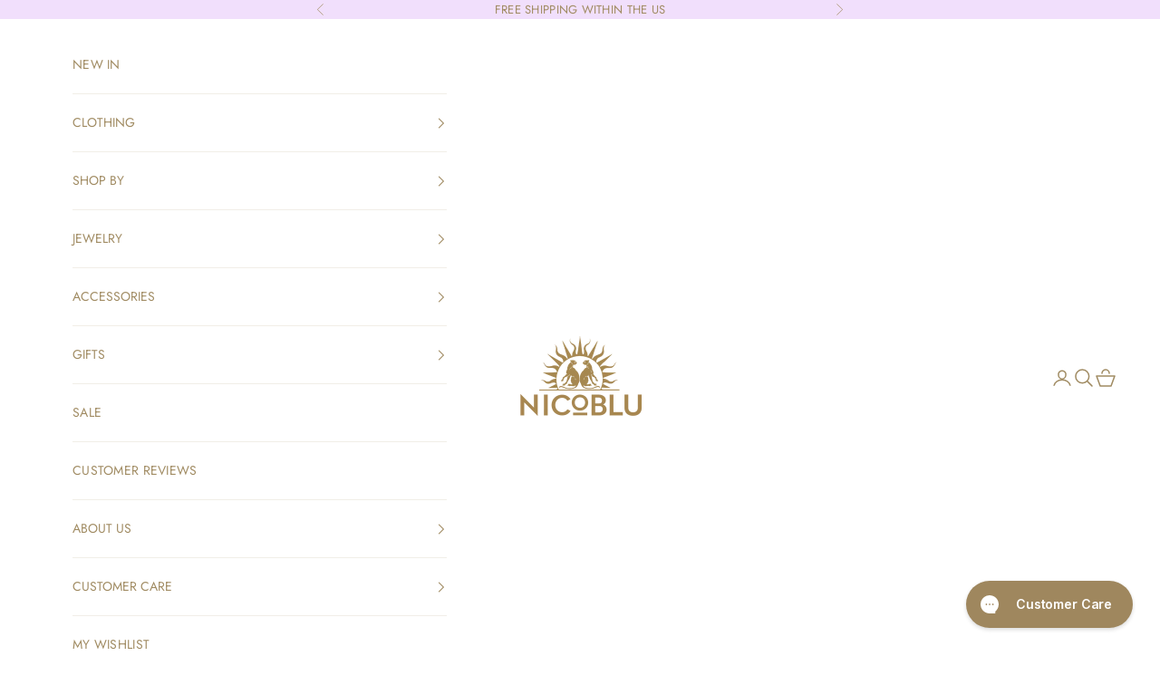

--- FILE ---
content_type: text/json
request_url: https://conf.config-security.com/model
body_size: 85
content:
{"title":"recommendation AI model (keras)","structure":"release_id=0x40:7c:70:78:3c:73:36:76:4c:6e:21:7b:65:6b:7b:73:4e:63:2f:36:7c:28:36:5e:73:5d:55:32:26;keras;x9r8qo56p63psiyra20cn6clb4820kb686wmujuc8zseouddrrva1zx5hp2imf7ewchzj6zv","weights":"../weights/407c7078.h5","biases":"../biases/407c7078.h5"}